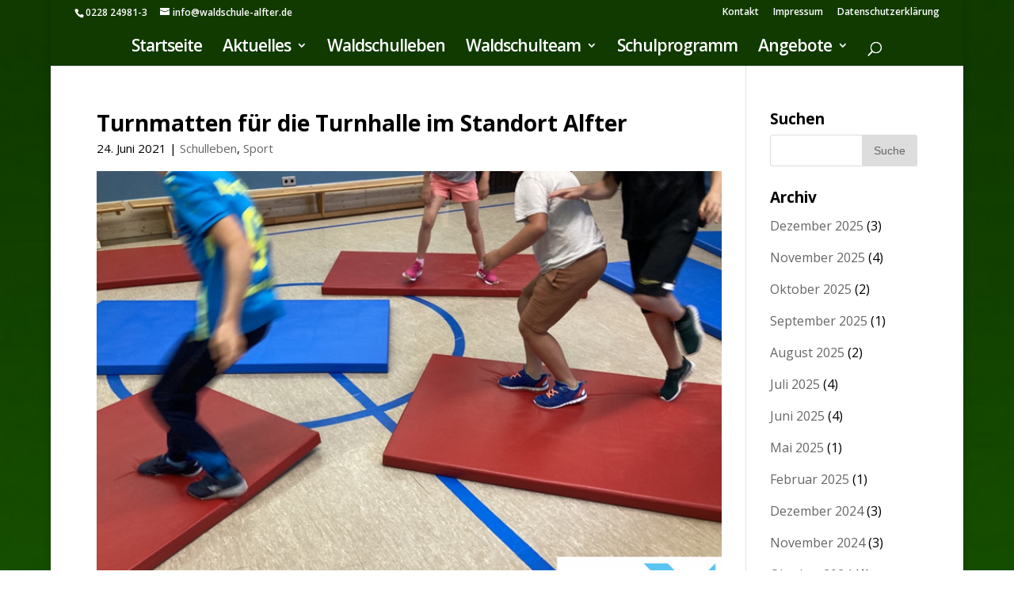

--- FILE ---
content_type: text/html; charset=UTF-8
request_url: http://www.waldschule-alfter.de/turnmatten-fuer-die-turnhalle-im-standort-alfter/
body_size: 24933
content:
<!DOCTYPE html>
<html lang="de-DE">
<head>
	<meta charset="UTF-8" />
<meta http-equiv="X-UA-Compatible" content="IE=edge">
	<link rel="pingback" href="http://www.waldschule-alfter.de/xmlrpc.php" />

	<script type="text/javascript">
		document.documentElement.className = 'js';
	</script>

	<script>var et_site_url='http://www.waldschule-alfter.de';var et_post_id='4574';function et_core_page_resource_fallback(a,b){"undefined"===typeof b&&(b=a.sheet.cssRules&&0===a.sheet.cssRules.length);b&&(a.onerror=null,a.onload=null,a.href?a.href=et_site_url+"/?et_core_page_resource="+a.id+et_post_id:a.src&&(a.src=et_site_url+"/?et_core_page_resource="+a.id+et_post_id))}
</script><title>Turnmatten für die Turnhalle im Standort Alfter</title>
<meta name='robots' content='max-image-preview:large' />
<link rel="alternate" type="application/rss+xml" title="Waldschule Alfter &raquo; Feed" href="http://www.waldschule-alfter.de/feed/" />
<link rel="alternate" type="application/rss+xml" title="Waldschule Alfter &raquo; Kommentar-Feed" href="http://www.waldschule-alfter.de/comments/feed/" />
<meta content="Divi Childtheme v.1.0" name="generator"/><link rel='stylesheet' id='wp-block-library-css'  href='http://www.waldschule-alfter.de/wp-includes/css/dist/block-library/style.min.css?ver=5.8.1' type='text/css' media='all' />
<link rel='stylesheet' id='widgets-on-pages-css'  href='http://www.waldschule-alfter.de/wp-content/plugins/widgets-on-pages/public/css/widgets-on-pages-public.css?ver=1.4.0' type='text/css' media='all' />
<link rel='stylesheet' id='parent-style-css'  href='http://www.waldschule-alfter.de/wp-content/themes/Divi/style.css?ver=5.8.1' type='text/css' media='all' />
<link rel='stylesheet' id='divi-fonts-css'  href='http://www.waldschule-alfter.de/wp-content/uploads/fonts/13cd9c3be5642ee19116926de7e27ae9/font.css?v=1667766281' type='text/css' media='all' />
<link rel='stylesheet' id='divi-style-css'  href='http://www.waldschule-alfter.de/wp-content/themes/DiviChild/style.css?ver=3.18.7' type='text/css' media='all' />
<link rel='stylesheet' id='dashicons-css'  href='http://www.waldschule-alfter.de/wp-includes/css/dashicons.min.css?ver=5.8.1' type='text/css' media='all' />
<script type='text/javascript' src='http://www.waldschule-alfter.de/wp-includes/js/jquery/jquery.min.js?ver=3.6.0' id='jquery-core-js'></script>
<script type='text/javascript' src='http://www.waldschule-alfter.de/wp-includes/js/jquery/jquery-migrate.min.js?ver=3.3.2' id='jquery-migrate-js'></script>
<link rel="https://api.w.org/" href="http://www.waldschule-alfter.de/wp-json/" /><link rel="alternate" type="application/json" href="http://www.waldschule-alfter.de/wp-json/wp/v2/posts/4574" /><link rel="EditURI" type="application/rsd+xml" title="RSD" href="http://www.waldschule-alfter.de/xmlrpc.php?rsd" />
<link rel="wlwmanifest" type="application/wlwmanifest+xml" href="http://www.waldschule-alfter.de/wp-includes/wlwmanifest.xml" /> 
<meta name="generator" content="WordPress 5.8.1" />
<link rel="canonical" href="http://www.waldschule-alfter.de/turnmatten-fuer-die-turnhalle-im-standort-alfter/" />
<link rel='shortlink' href='http://www.waldschule-alfter.de/?p=4574' />
<link rel="alternate" type="application/json+oembed" href="http://www.waldschule-alfter.de/wp-json/oembed/1.0/embed?url=http%3A%2F%2Fwww.waldschule-alfter.de%2Fturnmatten-fuer-die-turnhalle-im-standort-alfter%2F" />
<link rel="alternate" type="text/xml+oembed" href="http://www.waldschule-alfter.de/wp-json/oembed/1.0/embed?url=http%3A%2F%2Fwww.waldschule-alfter.de%2Fturnmatten-fuer-die-turnhalle-im-standort-alfter%2F&#038;format=xml" />
<meta name="DMSGuestbook" content="1.17.5" />
<link rel="stylesheet" href="http://www.waldschule-alfter.de/wp-content/plugins/dmsguestbook/dmsguestbook.css" type="text/css" media="screen" /><meta name="viewport" content="width=device-width, initial-scale=1.0, maximum-scale=1.0, user-scalable=0" /><style type="text/css" id="custom-background-css">
body.custom-background { background-image: url("http://www.waldschule-alfter.de/wp-content/uploads/2016/06/Unbenannt-3.jpg"); background-position: left top; background-size: auto; background-repeat: repeat; background-attachment: scroll; }
</style>
	<link rel="stylesheet" id="et-divi-customizer-global-cached-inline-styles" href="http://www.waldschule-alfter.de/wp-content/cache/et/global/et-divi-customizer-global-17668398448854.min.css" onerror="et_core_page_resource_fallback(this, true)" onload="et_core_page_resource_fallback(this)" /></head>
<body class="post-template-default single single-post postid-4574 single-format-standard custom-background et_pb_button_helper_class et_fullwidth_nav et_fullwidth_secondary_nav et_fixed_nav et_boxed_layout et_show_nav et_hide_primary_logo et_hide_fixed_logo et_hide_mobile_logo et_cover_background et_secondary_nav_enabled et_secondary_nav_two_panels osx et_pb_gutters2 et_primary_nav_dropdown_animation_flip et_secondary_nav_dropdown_animation_fade et_pb_footer_columns1 et_header_style_split et_smooth_scroll et_right_sidebar et_divi_theme et-db et_minified_js et_minified_css">
	<div id="page-container">

					<div id="top-header">
			<div class="container clearfix">

			
				<div id="et-info">
									<span id="et-info-phone">0228 24981-3</span>
				
									<a href="mailto:info@waldschule-alfter.de"><span id="et-info-email">info@waldschule-alfter.de</span></a>
				
								</div> <!-- #et-info -->

			
				<div id="et-secondary-menu">
				<ul id="et-secondary-nav" class="menu"><li class="menu-item menu-item-type-post_type menu-item-object-page menu-item-491"><a href="http://www.waldschule-alfter.de/kontakt/">Kontakt</a></li>
<li class="menu-item menu-item-type-post_type menu-item-object-page menu-item-490"><a href="http://www.waldschule-alfter.de/impressum/">Impressum</a></li>
<li class="menu-item menu-item-type-post_type menu-item-object-page menu-item-privacy-policy menu-item-1395"><a href="http://www.waldschule-alfter.de/datenschutz/">Datenschutzerklärung</a></li>
</ul>				</div> <!-- #et-secondary-menu -->

			</div> <!-- .container -->
		</div> <!-- #top-header -->
		
	
			<header id="main-header" data-height-onload="38">
			<div class="container clearfix et_menu_container">
							<div class="logo_container">
					<span class="logo_helper"></span>
					<a href="http://www.waldschule-alfter.de/">
						<img src="http://www.waldschule-alfter.de/wp-content/themes/Divi/images/logo.png" alt="Waldschule Alfter" id="logo" data-height-percentage="30" />
					</a>
				</div>
							<div id="et-top-navigation" data-height="38" data-fixed-height="30">
											<nav id="top-menu-nav">
						<ul id="top-menu" class="nav"><li id="menu-item-50" class="menu-item menu-item-type-post_type menu-item-object-page menu-item-home menu-item-50"><a href="http://www.waldschule-alfter.de/">Startseite</a></li>
<li id="menu-item-4137" class="menu-item menu-item-type-post_type menu-item-object-page menu-item-has-children menu-item-4137"><a href="http://www.waldschule-alfter.de/aktuelles-2/">Aktuelles</a>
<ul class="sub-menu">
	<li id="menu-item-430" class="menu-item menu-item-type-post_type menu-item-object-page menu-item-430"><a href="http://www.waldschule-alfter.de/termine/">Termine</a></li>
	<li id="menu-item-4162" class="menu-item menu-item-type-post_type menu-item-object-page menu-item-4162"><a href="http://www.waldschule-alfter.de/elternbriefe/">Elternbriefe</a></li>
</ul>
</li>
<li id="menu-item-19" class="menu-item menu-item-type-post_type menu-item-object-page menu-item-19"><a href="http://www.waldschule-alfter.de/waldschulleben/">Waldschulleben</a></li>
<li id="menu-item-560" class="menu-item menu-item-type-post_type menu-item-object-page menu-item-has-children menu-item-560"><a href="http://www.waldschule-alfter.de/ueber-uns/">Waldschulteam</a>
<ul class="sub-menu">
	<li id="menu-item-1308" class="menu-item menu-item-type-post_type menu-item-object-page menu-item-1308"><a href="http://www.waldschule-alfter.de/ueber-uns/die-schulleitung/">Die Schulleitung</a></li>
	<li id="menu-item-562" class="menu-item menu-item-type-post_type menu-item-object-page menu-item-562"><a href="http://www.waldschule-alfter.de/ueber-uns/kollegium/">Das Kollegium</a></li>
	<li id="menu-item-1318" class="menu-item menu-item-type-post_type menu-item-object-page menu-item-1318"><a href="http://www.waldschule-alfter.de/die-schuelerschaft/">Die Schülerschaft</a></li>
	<li id="menu-item-5076" class="menu-item menu-item-type-post_type menu-item-object-page menu-item-5076"><a href="http://www.waldschule-alfter.de/?page_id=5074">Die Klassen</a></li>
	<li id="menu-item-5010" class="menu-item menu-item-type-post_type menu-item-object-page menu-item-5010"><a href="http://www.waldschule-alfter.de/ueber-uns/fogs-team/">Team – FOGS und ÜMI</a></li>
	<li id="menu-item-1739" class="menu-item menu-item-type-post_type menu-item-object-page menu-item-1739"><a href="http://www.waldschule-alfter.de/ueber-uns/team-sozialarbeit/">Team – Schulsozialarbeit</a></li>
	<li id="menu-item-561" class="menu-item menu-item-type-post_type menu-item-object-page menu-item-561"><a href="http://www.waldschule-alfter.de/ueber-uns/sekretariat-hausmeister/">Sekretariat &#038; Haustechnik</a></li>
</ul>
</li>
<li id="menu-item-30" class="menu-item menu-item-type-post_type menu-item-object-page menu-item-30"><a href="http://www.waldschule-alfter.de/schulprogramm/">Schulprogramm</a></li>
<li id="menu-item-473" class="menu-item menu-item-type-custom menu-item-object-custom menu-item-has-children menu-item-473"><a href="#">Angebote</a>
<ul class="sub-menu">
	<li id="menu-item-2769" class="menu-item menu-item-type-post_type menu-item-object-page menu-item-2769"><a href="http://www.waldschule-alfter.de/uemi-uebermittagsbetreuung/">ÜMI</a></li>
	<li id="menu-item-600" class="menu-item menu-item-type-post_type menu-item-object-page menu-item-600"><a href="http://www.waldschule-alfter.de/foogs/">FOGS</a></li>
	<li id="menu-item-601" class="menu-item menu-item-type-post_type menu-item-object-page menu-item-601"><a href="http://www.waldschule-alfter.de/ueber-uns/schulsozialarbeit/">Schulsozialarbeit</a></li>
	<li id="menu-item-820" class="menu-item menu-item-type-post_type menu-item-object-page menu-item-820"><a href="http://www.waldschule-alfter.de/sprachtherapie/">Logopädie</a></li>
	<li id="menu-item-833" class="menu-item menu-item-type-post_type menu-item-object-page menu-item-833"><a href="http://www.waldschule-alfter.de/ergotherapie/">Ergotherapie</a></li>
	<li id="menu-item-31" class="menu-item menu-item-type-post_type menu-item-object-page menu-item-31"><a href="http://www.waldschule-alfter.de/foerderverein/">Förderverein</a></li>
	<li id="menu-item-188" class="menu-item menu-item-type-post_type menu-item-object-page menu-item-188"><a href="http://www.waldschule-alfter.de/links/">Links</a></li>
</ul>
</li>
</ul>						</nav>
					
					
					
										<div id="et_top_search">
						<span id="et_search_icon"></span>
					</div>
					
					<div id="et_mobile_nav_menu">
				<div class="mobile_nav closed">
					<span class="select_page">Seite auswählen</span>
					<span class="mobile_menu_bar mobile_menu_bar_toggle"></span>
				</div>
			</div>				</div> <!-- #et-top-navigation -->
			</div> <!-- .container -->
			<div class="et_search_outer">
				<div class="container et_search_form_container">
					<form role="search" method="get" class="et-search-form" action="http://www.waldschule-alfter.de/">
					<input type="search" class="et-search-field" placeholder="Suchen &hellip;" value="" name="s" title="Suchen nach:" />					</form>
					<span class="et_close_search_field"></span>
				</div>
			</div>
		</header> <!-- #main-header -->
			<div id="et-main-area">
	
<div id="main-content">
		<div class="container">
		<div id="content-area" class="clearfix">
			<div id="left-area">
											<article id="post-4574" class="et_pb_post post-4574 post type-post status-publish format-standard has-post-thumbnail hentry category-schulleben category-sport">
											<div class="et_post_meta_wrapper">
							<h1 class="entry-title">Turnmatten für die Turnhalle im Standort Alfter</h1>

						<p class="post-meta"><span class="published">24. Juni  2021</span> | <a href="http://www.waldschule-alfter.de/category/schulleben/" rel="category tag">Schulleben</a>, <a href="http://www.waldschule-alfter.de/category/sport/" rel="category tag">Sport</a></p><img src="http://www.waldschule-alfter.de/wp-content/uploads/2021/06/Bild1.png" alt='Turnmatten für die Turnhalle im Standort Alfter' width='1080' height='675' />
												</div> <!-- .et_post_meta_wrapper -->
				
					<div class="entry-content">
					<p>Durch unsere Mitgliedschaft im Verein „Klasse in Sport“, die uns die „Debeka Betriebskrankenkasse“ durch finanzielle Unterstützung ermöglicht, konnten wir unseren Bestand an Turnmatten aufbessern. Jetzt macht das „Mattenfangen“ noch mehr Spaß!</p>
<p>Wir sagen nochmal DANKE!</p>
<p>&nbsp;</p>
					</div> <!-- .entry-content -->
					<div class="et_post_meta_wrapper">
					
					
										</div> <!-- .et_post_meta_wrapper -->
				</article> <!-- .et_pb_post -->

						</div> <!-- #left-area -->

				<div id="sidebar">
		<div id="search-2" class="et_pb_widget widget_search"><h4 class="widgettitle">Suchen</h4><form role="search" method="get" id="searchform" class="searchform" action="http://www.waldschule-alfter.de/">
				<div>
					<label class="screen-reader-text" for="s">Suche nach:</label>
					<input type="text" value="" name="s" id="s" />
					<input type="submit" id="searchsubmit" value="Suche" />
				</div>
			</form></div> <!-- end .et_pb_widget --><div id="archives-4" class="et_pb_widget widget_archive"><h4 class="widgettitle">Archiv</h4>
			<ul>
					<li><a href='http://www.waldschule-alfter.de/2025/12/'>Dezember 2025</a>&nbsp;(3)</li>
	<li><a href='http://www.waldschule-alfter.de/2025/11/'>November 2025</a>&nbsp;(4)</li>
	<li><a href='http://www.waldschule-alfter.de/2025/10/'>Oktober 2025</a>&nbsp;(2)</li>
	<li><a href='http://www.waldschule-alfter.de/2025/09/'>September 2025</a>&nbsp;(1)</li>
	<li><a href='http://www.waldschule-alfter.de/2025/08/'>August 2025</a>&nbsp;(2)</li>
	<li><a href='http://www.waldschule-alfter.de/2025/07/'>Juli 2025</a>&nbsp;(4)</li>
	<li><a href='http://www.waldschule-alfter.de/2025/06/'>Juni 2025</a>&nbsp;(4)</li>
	<li><a href='http://www.waldschule-alfter.de/2025/05/'>Mai 2025</a>&nbsp;(1)</li>
	<li><a href='http://www.waldschule-alfter.de/2025/02/'>Februar 2025</a>&nbsp;(1)</li>
	<li><a href='http://www.waldschule-alfter.de/2024/12/'>Dezember 2024</a>&nbsp;(3)</li>
	<li><a href='http://www.waldschule-alfter.de/2024/11/'>November 2024</a>&nbsp;(3)</li>
	<li><a href='http://www.waldschule-alfter.de/2024/10/'>Oktober 2024</a>&nbsp;(1)</li>
	<li><a href='http://www.waldschule-alfter.de/2024/08/'>August 2024</a>&nbsp;(2)</li>
	<li><a href='http://www.waldschule-alfter.de/2024/07/'>Juli 2024</a>&nbsp;(2)</li>
	<li><a href='http://www.waldschule-alfter.de/2024/06/'>Juni 2024</a>&nbsp;(3)</li>
	<li><a href='http://www.waldschule-alfter.de/2024/05/'>Mai 2024</a>&nbsp;(2)</li>
	<li><a href='http://www.waldschule-alfter.de/2024/04/'>April 2024</a>&nbsp;(3)</li>
	<li><a href='http://www.waldschule-alfter.de/2024/03/'>März 2024</a>&nbsp;(4)</li>
	<li><a href='http://www.waldschule-alfter.de/2024/02/'>Februar 2024</a>&nbsp;(3)</li>
	<li><a href='http://www.waldschule-alfter.de/2024/01/'>Januar 2024</a>&nbsp;(1)</li>
	<li><a href='http://www.waldschule-alfter.de/2023/12/'>Dezember 2023</a>&nbsp;(3)</li>
	<li><a href='http://www.waldschule-alfter.de/2023/11/'>November 2023</a>&nbsp;(3)</li>
	<li><a href='http://www.waldschule-alfter.de/2023/09/'>September 2023</a>&nbsp;(2)</li>
	<li><a href='http://www.waldschule-alfter.de/2023/08/'>August 2023</a>&nbsp;(3)</li>
	<li><a href='http://www.waldschule-alfter.de/2023/07/'>Juli 2023</a>&nbsp;(1)</li>
	<li><a href='http://www.waldschule-alfter.de/2023/06/'>Juni 2023</a>&nbsp;(6)</li>
	<li><a href='http://www.waldschule-alfter.de/2023/05/'>Mai 2023</a>&nbsp;(4)</li>
	<li><a href='http://www.waldschule-alfter.de/2023/04/'>April 2023</a>&nbsp;(1)</li>
	<li><a href='http://www.waldschule-alfter.de/2023/03/'>März 2023</a>&nbsp;(1)</li>
	<li><a href='http://www.waldschule-alfter.de/2023/02/'>Februar 2023</a>&nbsp;(1)</li>
	<li><a href='http://www.waldschule-alfter.de/2023/01/'>Januar 2023</a>&nbsp;(1)</li>
	<li><a href='http://www.waldschule-alfter.de/2022/12/'>Dezember 2022</a>&nbsp;(3)</li>
	<li><a href='http://www.waldschule-alfter.de/2022/11/'>November 2022</a>&nbsp;(2)</li>
	<li><a href='http://www.waldschule-alfter.de/2022/10/'>Oktober 2022</a>&nbsp;(1)</li>
	<li><a href='http://www.waldschule-alfter.de/2022/09/'>September 2022</a>&nbsp;(1)</li>
	<li><a href='http://www.waldschule-alfter.de/2022/08/'>August 2022</a>&nbsp;(1)</li>
	<li><a href='http://www.waldschule-alfter.de/2022/06/'>Juni 2022</a>&nbsp;(6)</li>
	<li><a href='http://www.waldschule-alfter.de/2022/05/'>Mai 2022</a>&nbsp;(1)</li>
	<li><a href='http://www.waldschule-alfter.de/2022/04/'>April 2022</a>&nbsp;(2)</li>
	<li><a href='http://www.waldschule-alfter.de/2022/03/'>März 2022</a>&nbsp;(1)</li>
	<li><a href='http://www.waldschule-alfter.de/2022/02/'>Februar 2022</a>&nbsp;(1)</li>
	<li><a href='http://www.waldschule-alfter.de/2021/12/'>Dezember 2021</a>&nbsp;(2)</li>
	<li><a href='http://www.waldschule-alfter.de/2021/11/'>November 2021</a>&nbsp;(2)</li>
	<li><a href='http://www.waldschule-alfter.de/2021/10/'>Oktober 2021</a>&nbsp;(1)</li>
	<li><a href='http://www.waldschule-alfter.de/2021/08/'>August 2021</a>&nbsp;(1)</li>
	<li><a href='http://www.waldschule-alfter.de/2021/06/'>Juni 2021</a>&nbsp;(3)</li>
	<li><a href='http://www.waldschule-alfter.de/2021/04/'>April 2021</a>&nbsp;(2)</li>
	<li><a href='http://www.waldschule-alfter.de/2021/03/'>März 2021</a>&nbsp;(1)</li>
	<li><a href='http://www.waldschule-alfter.de/2021/02/'>Februar 2021</a>&nbsp;(1)</li>
	<li><a href='http://www.waldschule-alfter.de/2020/12/'>Dezember 2020</a>&nbsp;(4)</li>
	<li><a href='http://www.waldschule-alfter.de/2020/11/'>November 2020</a>&nbsp;(5)</li>
	<li><a href='http://www.waldschule-alfter.de/2020/09/'>September 2020</a>&nbsp;(1)</li>
	<li><a href='http://www.waldschule-alfter.de/2020/08/'>August 2020</a>&nbsp;(2)</li>
	<li><a href='http://www.waldschule-alfter.de/2020/06/'>Juni 2020</a>&nbsp;(1)</li>
	<li><a href='http://www.waldschule-alfter.de/2020/05/'>Mai 2020</a>&nbsp;(5)</li>
	<li><a href='http://www.waldschule-alfter.de/2020/04/'>April 2020</a>&nbsp;(11)</li>
	<li><a href='http://www.waldschule-alfter.de/2020/03/'>März 2020</a>&nbsp;(8)</li>
	<li><a href='http://www.waldschule-alfter.de/2020/02/'>Februar 2020</a>&nbsp;(2)</li>
			</ul>

			</div> <!-- end .et_pb_widget -->
		<div id="recent-posts-3" class="et_pb_widget widget_recent_entries">
		<h4 class="widgettitle">Neueste Beiträge</h4>
		<ul>
											<li>
					<a href="http://www.waldschule-alfter.de/adventszeit-in-der-eulen-und-erdmaennchen-klasse/">Adventszeit in der Eulen- und Erdmännchen-Klasse</a>
									</li>
											<li>
					<a href="http://www.waldschule-alfter.de/adventszeit-am-standort-alfter/">Adventszeit am Standort Alfter</a>
									</li>
											<li>
					<a href="http://www.waldschule-alfter.de/der-nikolaus-zu-besuch-am-standort-alfter/">Der Nikolaus zu Besuch am Standort Alfter</a>
									</li>
					</ul>

		</div> <!-- end .et_pb_widget --><div id="categories-4" class="et_pb_widget widget_categories"><h4 class="widgettitle">Kategorien</h4>
			<ul>
					<li class="cat-item cat-item-35"><a href="http://www.waldschule-alfter.de/category/aufgaben/">Aufgaben</a> (27)
</li>
	<li class="cat-item cat-item-12"><a href="http://www.waldschule-alfter.de/category/ausfluege/">Ausflüge</a> (15)
</li>
	<li class="cat-item cat-item-37"><a href="http://www.waldschule-alfter.de/category/baerenhoehle/">Bärenhöhle</a> (2)
</li>
	<li class="cat-item cat-item-34"><a href="http://www.waldschule-alfter.de/category/fuchsbau/">Fuchsbau</a> (2)
</li>
	<li class="cat-item cat-item-18"><a href="http://www.waldschule-alfter.de/category/fussball/">Fußball</a> (9)
</li>
	<li class="cat-item cat-item-25"><a href="http://www.waldschule-alfter.de/category/karneval/">Karneval</a> (4)
</li>
	<li class="cat-item cat-item-26"><a href="http://www.waldschule-alfter.de/category/klassenfahrten/">Klassenfahrten</a> (1)
</li>
	<li class="cat-item cat-item-14"><a href="http://www.waldschule-alfter.de/category/kunst/">Kunst</a> (7)
</li>
	<li class="cat-item cat-item-16"><a href="http://www.waldschule-alfter.de/category/medien/">Medien</a> (2)
</li>
	<li class="cat-item cat-item-36"><a href="http://www.waldschule-alfter.de/category/musik/">Musik</a> (4)
</li>
	<li class="cat-item cat-item-33"><a href="http://www.waldschule-alfter.de/category/projektwoche/">Projektwoche</a> (6)
</li>
	<li class="cat-item cat-item-31"><a href="http://www.waldschule-alfter.de/category/schulfeier/">Schulfeier</a> (16)
</li>
	<li class="cat-item cat-item-3"><a href="http://www.waldschule-alfter.de/category/schulfest/">Schulfest</a> (9)
</li>
	<li class="cat-item cat-item-15"><a href="http://www.waldschule-alfter.de/category/schulleben/">Schulleben</a> (53)
</li>
	<li class="cat-item cat-item-7"><a href="http://www.waldschule-alfter.de/category/sport/">Sport</a> (19)
</li>
	<li class="cat-item cat-item-1"><a href="http://www.waldschule-alfter.de/category/uncategorized/">Uncategorized</a> (13)
</li>
	<li class="cat-item cat-item-38"><a href="http://www.waldschule-alfter.de/category/vorlesewettbewerb/">Vorlesewettbewerb</a> (5)
</li>
	<li class="cat-item cat-item-11"><a href="http://www.waldschule-alfter.de/category/weihnachten/">Weihnachten</a> (14)
</li>
			</ul>

			</div> <!-- end .et_pb_widget -->	</div> <!-- end #sidebar -->
		</div> <!-- #content-area -->
	</div> <!-- .container -->
	</div> <!-- #main-content -->


	<span class="et_pb_scroll_top et-pb-icon"></span>


			<footer id="main-footer">
				

		
				<div id="footer-bottom">
					<div class="container clearfix">
				
						







<p id="footer-info"> <a href="http://www.waldschule-alfter.de" title="Waldschule Alfter">Waldschule Alfter</a> | Förderschule mit dem Schwerpunkt "Emotionale und soziale Entwicklung" in Trägerschaft des Rhein-Sieg-Kreises  | © 2025   </p>





					</div>	<!-- .container -->
				</div>
			</footer> <!-- #main-footer -->
		</div> <!-- #et-main-area -->


	</div> <!-- #page-container -->

		<script type="text/javascript">
			</script>
	<script type='text/javascript' id='divi-custom-script-js-extra'>
/* <![CDATA[ */
var DIVI = {"item_count":"%d Item","items_count":"%d Items"};
var et_shortcodes_strings = {"previous":"Vorherige","next":"N\u00e4chste"};
var et_pb_custom = {"ajaxurl":"http:\/\/www.waldschule-alfter.de\/wp-admin\/admin-ajax.php","images_uri":"http:\/\/www.waldschule-alfter.de\/wp-content\/themes\/Divi\/images","builder_images_uri":"http:\/\/www.waldschule-alfter.de\/wp-content\/themes\/Divi\/includes\/builder\/images","et_frontend_nonce":"997c8dcdcd","subscription_failed":"Bitte \u00fcberpr\u00fcfen Sie die Felder unten aus, um sicherzustellen, dass Sie die richtigen Informationen eingegeben.","et_ab_log_nonce":"166acaff98","fill_message":"Bitte f\u00fcllen Sie die folgenden Felder aus:","contact_error_message":"Bitte folgende Fehler beheben:","invalid":"Ung\u00fcltige E-Mail","captcha":"Captcha","prev":"Vorherige","previous":"Vorherige","next":"Weiter","wrong_captcha":"Sie haben die falsche Zahl im Captcha eingegeben.","ignore_waypoints":"no","is_divi_theme_used":"1","widget_search_selector":".widget_search","is_ab_testing_active":"","page_id":"4574","unique_test_id":"","ab_bounce_rate":"5","is_cache_plugin_active":"no","is_shortcode_tracking":"","tinymce_uri":""};
var et_pb_box_shadow_elements = [];
/* ]]> */
</script>
<script type='text/javascript' src='http://www.waldschule-alfter.de/wp-content/themes/Divi/js/custom.min.js?ver=3.18.7' id='divi-custom-script-js'></script>
<script type='text/javascript' src='http://www.waldschule-alfter.de/wp-content/themes/Divi/core/admin/js/common.js?ver=3.18.7' id='et-core-common-js'></script>
<script type='text/javascript' src='http://www.waldschule-alfter.de/wp-includes/js/wp-embed.min.js?ver=5.8.1' id='wp-embed-js'></script>
</body>
</html>

--- FILE ---
content_type: text/css
request_url: http://www.waldschule-alfter.de/wp-content/uploads/fonts/13cd9c3be5642ee19116926de7e27ae9/font.css?v=1667766281
body_size: 30824
content:
/*
 * Font file created by Local Google Fonts 0.19
 * Created: Sun, 06 Nov 2022 20:24:40 +0000
 * Handle: divi-fonts
 * Original URL: http://fonts.googleapis.com/css?family=Open+Sans:300italic,400italic,600italic,700italic,800italic,400,300,600,700,800&amp;subset=latin,latin-ext
*/

/* cyrillic-ext */
@font-face {
  font-family: 'Open Sans';
  font-style: italic;
  font-weight: 300;
  font-stretch: 100%;
  src: url(http://www.waldschule-alfter.de/wp-content/uploads/fonts/13cd9c3be5642ee19116926de7e27ae9/open-sans-cyrillic-ext-v34-italic-300.woff2?c=1667766280) format('woff2');
  unicode-range: U+0460-052F, U+1C80-1C88, U+20B4, U+2DE0-2DFF, U+A640-A69F, U+FE2E-FE2F;
}
/* cyrillic */
@font-face {
  font-family: 'Open Sans';
  font-style: italic;
  font-weight: 300;
  font-stretch: 100%;
  src: url(http://www.waldschule-alfter.de/wp-content/uploads/fonts/13cd9c3be5642ee19116926de7e27ae9/open-sans-cyrillic-v34-italic-300.woff2?c=1667766280) format('woff2');
  unicode-range: U+0301, U+0400-045F, U+0490-0491, U+04B0-04B1, U+2116;
}
/* greek-ext */
@font-face {
  font-family: 'Open Sans';
  font-style: italic;
  font-weight: 300;
  font-stretch: 100%;
  src: url(http://www.waldschule-alfter.de/wp-content/uploads/fonts/13cd9c3be5642ee19116926de7e27ae9/open-sans-greek-ext-v34-italic-300.woff2?c=1667766280) format('woff2');
  unicode-range: U+1F00-1FFF;
}
/* greek */
@font-face {
  font-family: 'Open Sans';
  font-style: italic;
  font-weight: 300;
  font-stretch: 100%;
  src: url(http://www.waldschule-alfter.de/wp-content/uploads/fonts/13cd9c3be5642ee19116926de7e27ae9/open-sans-greek-v34-italic-300.woff2?c=1667766280) format('woff2');
  unicode-range: U+0370-03FF;
}
/* hebrew */
@font-face {
  font-family: 'Open Sans';
  font-style: italic;
  font-weight: 300;
  font-stretch: 100%;
  src: url(http://www.waldschule-alfter.de/wp-content/uploads/fonts/13cd9c3be5642ee19116926de7e27ae9/open-sans-hebrew-v34-italic-300.woff2?c=1667766280) format('woff2');
  unicode-range: U+0590-05FF, U+200C-2010, U+20AA, U+25CC, U+FB1D-FB4F;
}
/* vietnamese */
@font-face {
  font-family: 'Open Sans';
  font-style: italic;
  font-weight: 300;
  font-stretch: 100%;
  src: url(http://www.waldschule-alfter.de/wp-content/uploads/fonts/13cd9c3be5642ee19116926de7e27ae9/open-sans-vietnamese-v34-italic-300.woff2?c=1667766280) format('woff2');
  unicode-range: U+0102-0103, U+0110-0111, U+0128-0129, U+0168-0169, U+01A0-01A1, U+01AF-01B0, U+1EA0-1EF9, U+20AB;
}
/* latin-ext */
@font-face {
  font-family: 'Open Sans';
  font-style: italic;
  font-weight: 300;
  font-stretch: 100%;
  src: url(http://www.waldschule-alfter.de/wp-content/uploads/fonts/13cd9c3be5642ee19116926de7e27ae9/open-sans-latin-ext-v34-italic-300.woff2?c=1667766280) format('woff2');
  unicode-range: U+0100-024F, U+0259, U+1E00-1EFF, U+2020, U+20A0-20AB, U+20AD-20CF, U+2113, U+2C60-2C7F, U+A720-A7FF;
}
/* latin */
@font-face {
  font-family: 'Open Sans';
  font-style: italic;
  font-weight: 300;
  font-stretch: 100%;
  src: url(http://www.waldschule-alfter.de/wp-content/uploads/fonts/13cd9c3be5642ee19116926de7e27ae9/open-sans-latin-v34-italic-300.woff2?c=1667766280) format('woff2');
  unicode-range: U+0000-00FF, U+0131, U+0152-0153, U+02BB-02BC, U+02C6, U+02DA, U+02DC, U+2000-206F, U+2074, U+20AC, U+2122, U+2191, U+2193, U+2212, U+2215, U+FEFF, U+FFFD;
}
/* cyrillic-ext */
@font-face {
  font-family: 'Open Sans';
  font-style: italic;
  font-weight: 400;
  font-stretch: 100%;
  src: url(http://www.waldschule-alfter.de/wp-content/uploads/fonts/13cd9c3be5642ee19116926de7e27ae9/open-sans-cyrillic-ext-v34-italic-300.woff2?c=1667766280) format('woff2');
  unicode-range: U+0460-052F, U+1C80-1C88, U+20B4, U+2DE0-2DFF, U+A640-A69F, U+FE2E-FE2F;
}
/* cyrillic */
@font-face {
  font-family: 'Open Sans';
  font-style: italic;
  font-weight: 400;
  font-stretch: 100%;
  src: url(http://www.waldschule-alfter.de/wp-content/uploads/fonts/13cd9c3be5642ee19116926de7e27ae9/open-sans-cyrillic-v34-italic-300.woff2?c=1667766280) format('woff2');
  unicode-range: U+0301, U+0400-045F, U+0490-0491, U+04B0-04B1, U+2116;
}
/* greek-ext */
@font-face {
  font-family: 'Open Sans';
  font-style: italic;
  font-weight: 400;
  font-stretch: 100%;
  src: url(http://www.waldschule-alfter.de/wp-content/uploads/fonts/13cd9c3be5642ee19116926de7e27ae9/open-sans-greek-ext-v34-italic-300.woff2?c=1667766280) format('woff2');
  unicode-range: U+1F00-1FFF;
}
/* greek */
@font-face {
  font-family: 'Open Sans';
  font-style: italic;
  font-weight: 400;
  font-stretch: 100%;
  src: url(http://www.waldschule-alfter.de/wp-content/uploads/fonts/13cd9c3be5642ee19116926de7e27ae9/open-sans-greek-v34-italic-300.woff2?c=1667766280) format('woff2');
  unicode-range: U+0370-03FF;
}
/* hebrew */
@font-face {
  font-family: 'Open Sans';
  font-style: italic;
  font-weight: 400;
  font-stretch: 100%;
  src: url(http://www.waldschule-alfter.de/wp-content/uploads/fonts/13cd9c3be5642ee19116926de7e27ae9/open-sans-hebrew-v34-italic-300.woff2?c=1667766280) format('woff2');
  unicode-range: U+0590-05FF, U+200C-2010, U+20AA, U+25CC, U+FB1D-FB4F;
}
/* vietnamese */
@font-face {
  font-family: 'Open Sans';
  font-style: italic;
  font-weight: 400;
  font-stretch: 100%;
  src: url(http://www.waldschule-alfter.de/wp-content/uploads/fonts/13cd9c3be5642ee19116926de7e27ae9/open-sans-vietnamese-v34-italic-300.woff2?c=1667766280) format('woff2');
  unicode-range: U+0102-0103, U+0110-0111, U+0128-0129, U+0168-0169, U+01A0-01A1, U+01AF-01B0, U+1EA0-1EF9, U+20AB;
}
/* latin-ext */
@font-face {
  font-family: 'Open Sans';
  font-style: italic;
  font-weight: 400;
  font-stretch: 100%;
  src: url(http://www.waldschule-alfter.de/wp-content/uploads/fonts/13cd9c3be5642ee19116926de7e27ae9/open-sans-latin-ext-v34-italic-300.woff2?c=1667766280) format('woff2');
  unicode-range: U+0100-024F, U+0259, U+1E00-1EFF, U+2020, U+20A0-20AB, U+20AD-20CF, U+2113, U+2C60-2C7F, U+A720-A7FF;
}
/* latin */
@font-face {
  font-family: 'Open Sans';
  font-style: italic;
  font-weight: 400;
  font-stretch: 100%;
  src: url(http://www.waldschule-alfter.de/wp-content/uploads/fonts/13cd9c3be5642ee19116926de7e27ae9/open-sans-latin-v34-italic-300.woff2?c=1667766280) format('woff2');
  unicode-range: U+0000-00FF, U+0131, U+0152-0153, U+02BB-02BC, U+02C6, U+02DA, U+02DC, U+2000-206F, U+2074, U+20AC, U+2122, U+2191, U+2193, U+2212, U+2215, U+FEFF, U+FFFD;
}
/* cyrillic-ext */
@font-face {
  font-family: 'Open Sans';
  font-style: italic;
  font-weight: 600;
  font-stretch: 100%;
  src: url(http://www.waldschule-alfter.de/wp-content/uploads/fonts/13cd9c3be5642ee19116926de7e27ae9/open-sans-cyrillic-ext-v34-italic-300.woff2?c=1667766280) format('woff2');
  unicode-range: U+0460-052F, U+1C80-1C88, U+20B4, U+2DE0-2DFF, U+A640-A69F, U+FE2E-FE2F;
}
/* cyrillic */
@font-face {
  font-family: 'Open Sans';
  font-style: italic;
  font-weight: 600;
  font-stretch: 100%;
  src: url(http://www.waldschule-alfter.de/wp-content/uploads/fonts/13cd9c3be5642ee19116926de7e27ae9/open-sans-cyrillic-v34-italic-300.woff2?c=1667766280) format('woff2');
  unicode-range: U+0301, U+0400-045F, U+0490-0491, U+04B0-04B1, U+2116;
}
/* greek-ext */
@font-face {
  font-family: 'Open Sans';
  font-style: italic;
  font-weight: 600;
  font-stretch: 100%;
  src: url(http://www.waldschule-alfter.de/wp-content/uploads/fonts/13cd9c3be5642ee19116926de7e27ae9/open-sans-greek-ext-v34-italic-300.woff2?c=1667766280) format('woff2');
  unicode-range: U+1F00-1FFF;
}
/* greek */
@font-face {
  font-family: 'Open Sans';
  font-style: italic;
  font-weight: 600;
  font-stretch: 100%;
  src: url(http://www.waldschule-alfter.de/wp-content/uploads/fonts/13cd9c3be5642ee19116926de7e27ae9/open-sans-greek-v34-italic-300.woff2?c=1667766280) format('woff2');
  unicode-range: U+0370-03FF;
}
/* hebrew */
@font-face {
  font-family: 'Open Sans';
  font-style: italic;
  font-weight: 600;
  font-stretch: 100%;
  src: url(http://www.waldschule-alfter.de/wp-content/uploads/fonts/13cd9c3be5642ee19116926de7e27ae9/open-sans-hebrew-v34-italic-300.woff2?c=1667766280) format('woff2');
  unicode-range: U+0590-05FF, U+200C-2010, U+20AA, U+25CC, U+FB1D-FB4F;
}
/* vietnamese */
@font-face {
  font-family: 'Open Sans';
  font-style: italic;
  font-weight: 600;
  font-stretch: 100%;
  src: url(http://www.waldschule-alfter.de/wp-content/uploads/fonts/13cd9c3be5642ee19116926de7e27ae9/open-sans-vietnamese-v34-italic-300.woff2?c=1667766280) format('woff2');
  unicode-range: U+0102-0103, U+0110-0111, U+0128-0129, U+0168-0169, U+01A0-01A1, U+01AF-01B0, U+1EA0-1EF9, U+20AB;
}
/* latin-ext */
@font-face {
  font-family: 'Open Sans';
  font-style: italic;
  font-weight: 600;
  font-stretch: 100%;
  src: url(http://www.waldschule-alfter.de/wp-content/uploads/fonts/13cd9c3be5642ee19116926de7e27ae9/open-sans-latin-ext-v34-italic-300.woff2?c=1667766280) format('woff2');
  unicode-range: U+0100-024F, U+0259, U+1E00-1EFF, U+2020, U+20A0-20AB, U+20AD-20CF, U+2113, U+2C60-2C7F, U+A720-A7FF;
}
/* latin */
@font-face {
  font-family: 'Open Sans';
  font-style: italic;
  font-weight: 600;
  font-stretch: 100%;
  src: url(http://www.waldschule-alfter.de/wp-content/uploads/fonts/13cd9c3be5642ee19116926de7e27ae9/open-sans-latin-v34-italic-300.woff2?c=1667766280) format('woff2');
  unicode-range: U+0000-00FF, U+0131, U+0152-0153, U+02BB-02BC, U+02C6, U+02DA, U+02DC, U+2000-206F, U+2074, U+20AC, U+2122, U+2191, U+2193, U+2212, U+2215, U+FEFF, U+FFFD;
}
/* cyrillic-ext */
@font-face {
  font-family: 'Open Sans';
  font-style: italic;
  font-weight: 700;
  font-stretch: 100%;
  src: url(http://www.waldschule-alfter.de/wp-content/uploads/fonts/13cd9c3be5642ee19116926de7e27ae9/open-sans-cyrillic-ext-v34-italic-300.woff2?c=1667766280) format('woff2');
  unicode-range: U+0460-052F, U+1C80-1C88, U+20B4, U+2DE0-2DFF, U+A640-A69F, U+FE2E-FE2F;
}
/* cyrillic */
@font-face {
  font-family: 'Open Sans';
  font-style: italic;
  font-weight: 700;
  font-stretch: 100%;
  src: url(http://www.waldschule-alfter.de/wp-content/uploads/fonts/13cd9c3be5642ee19116926de7e27ae9/open-sans-cyrillic-v34-italic-300.woff2?c=1667766280) format('woff2');
  unicode-range: U+0301, U+0400-045F, U+0490-0491, U+04B0-04B1, U+2116;
}
/* greek-ext */
@font-face {
  font-family: 'Open Sans';
  font-style: italic;
  font-weight: 700;
  font-stretch: 100%;
  src: url(http://www.waldschule-alfter.de/wp-content/uploads/fonts/13cd9c3be5642ee19116926de7e27ae9/open-sans-greek-ext-v34-italic-300.woff2?c=1667766280) format('woff2');
  unicode-range: U+1F00-1FFF;
}
/* greek */
@font-face {
  font-family: 'Open Sans';
  font-style: italic;
  font-weight: 700;
  font-stretch: 100%;
  src: url(http://www.waldschule-alfter.de/wp-content/uploads/fonts/13cd9c3be5642ee19116926de7e27ae9/open-sans-greek-v34-italic-300.woff2?c=1667766280) format('woff2');
  unicode-range: U+0370-03FF;
}
/* hebrew */
@font-face {
  font-family: 'Open Sans';
  font-style: italic;
  font-weight: 700;
  font-stretch: 100%;
  src: url(http://www.waldschule-alfter.de/wp-content/uploads/fonts/13cd9c3be5642ee19116926de7e27ae9/open-sans-hebrew-v34-italic-300.woff2?c=1667766280) format('woff2');
  unicode-range: U+0590-05FF, U+200C-2010, U+20AA, U+25CC, U+FB1D-FB4F;
}
/* vietnamese */
@font-face {
  font-family: 'Open Sans';
  font-style: italic;
  font-weight: 700;
  font-stretch: 100%;
  src: url(http://www.waldschule-alfter.de/wp-content/uploads/fonts/13cd9c3be5642ee19116926de7e27ae9/open-sans-vietnamese-v34-italic-300.woff2?c=1667766280) format('woff2');
  unicode-range: U+0102-0103, U+0110-0111, U+0128-0129, U+0168-0169, U+01A0-01A1, U+01AF-01B0, U+1EA0-1EF9, U+20AB;
}
/* latin-ext */
@font-face {
  font-family: 'Open Sans';
  font-style: italic;
  font-weight: 700;
  font-stretch: 100%;
  src: url(http://www.waldschule-alfter.de/wp-content/uploads/fonts/13cd9c3be5642ee19116926de7e27ae9/open-sans-latin-ext-v34-italic-300.woff2?c=1667766280) format('woff2');
  unicode-range: U+0100-024F, U+0259, U+1E00-1EFF, U+2020, U+20A0-20AB, U+20AD-20CF, U+2113, U+2C60-2C7F, U+A720-A7FF;
}
/* latin */
@font-face {
  font-family: 'Open Sans';
  font-style: italic;
  font-weight: 700;
  font-stretch: 100%;
  src: url(http://www.waldschule-alfter.de/wp-content/uploads/fonts/13cd9c3be5642ee19116926de7e27ae9/open-sans-latin-v34-italic-300.woff2?c=1667766280) format('woff2');
  unicode-range: U+0000-00FF, U+0131, U+0152-0153, U+02BB-02BC, U+02C6, U+02DA, U+02DC, U+2000-206F, U+2074, U+20AC, U+2122, U+2191, U+2193, U+2212, U+2215, U+FEFF, U+FFFD;
}
/* cyrillic-ext */
@font-face {
  font-family: 'Open Sans';
  font-style: italic;
  font-weight: 800;
  font-stretch: 100%;
  src: url(http://www.waldschule-alfter.de/wp-content/uploads/fonts/13cd9c3be5642ee19116926de7e27ae9/open-sans-cyrillic-ext-v34-italic-300.woff2?c=1667766280) format('woff2');
  unicode-range: U+0460-052F, U+1C80-1C88, U+20B4, U+2DE0-2DFF, U+A640-A69F, U+FE2E-FE2F;
}
/* cyrillic */
@font-face {
  font-family: 'Open Sans';
  font-style: italic;
  font-weight: 800;
  font-stretch: 100%;
  src: url(http://www.waldschule-alfter.de/wp-content/uploads/fonts/13cd9c3be5642ee19116926de7e27ae9/open-sans-cyrillic-v34-italic-300.woff2?c=1667766280) format('woff2');
  unicode-range: U+0301, U+0400-045F, U+0490-0491, U+04B0-04B1, U+2116;
}
/* greek-ext */
@font-face {
  font-family: 'Open Sans';
  font-style: italic;
  font-weight: 800;
  font-stretch: 100%;
  src: url(http://www.waldschule-alfter.de/wp-content/uploads/fonts/13cd9c3be5642ee19116926de7e27ae9/open-sans-greek-ext-v34-italic-300.woff2?c=1667766280) format('woff2');
  unicode-range: U+1F00-1FFF;
}
/* greek */
@font-face {
  font-family: 'Open Sans';
  font-style: italic;
  font-weight: 800;
  font-stretch: 100%;
  src: url(http://www.waldschule-alfter.de/wp-content/uploads/fonts/13cd9c3be5642ee19116926de7e27ae9/open-sans-greek-v34-italic-300.woff2?c=1667766280) format('woff2');
  unicode-range: U+0370-03FF;
}
/* hebrew */
@font-face {
  font-family: 'Open Sans';
  font-style: italic;
  font-weight: 800;
  font-stretch: 100%;
  src: url(http://www.waldschule-alfter.de/wp-content/uploads/fonts/13cd9c3be5642ee19116926de7e27ae9/open-sans-hebrew-v34-italic-300.woff2?c=1667766280) format('woff2');
  unicode-range: U+0590-05FF, U+200C-2010, U+20AA, U+25CC, U+FB1D-FB4F;
}
/* vietnamese */
@font-face {
  font-family: 'Open Sans';
  font-style: italic;
  font-weight: 800;
  font-stretch: 100%;
  src: url(http://www.waldschule-alfter.de/wp-content/uploads/fonts/13cd9c3be5642ee19116926de7e27ae9/open-sans-vietnamese-v34-italic-300.woff2?c=1667766280) format('woff2');
  unicode-range: U+0102-0103, U+0110-0111, U+0128-0129, U+0168-0169, U+01A0-01A1, U+01AF-01B0, U+1EA0-1EF9, U+20AB;
}
/* latin-ext */
@font-face {
  font-family: 'Open Sans';
  font-style: italic;
  font-weight: 800;
  font-stretch: 100%;
  src: url(http://www.waldschule-alfter.de/wp-content/uploads/fonts/13cd9c3be5642ee19116926de7e27ae9/open-sans-latin-ext-v34-italic-300.woff2?c=1667766280) format('woff2');
  unicode-range: U+0100-024F, U+0259, U+1E00-1EFF, U+2020, U+20A0-20AB, U+20AD-20CF, U+2113, U+2C60-2C7F, U+A720-A7FF;
}
/* latin */
@font-face {
  font-family: 'Open Sans';
  font-style: italic;
  font-weight: 800;
  font-stretch: 100%;
  src: url(http://www.waldschule-alfter.de/wp-content/uploads/fonts/13cd9c3be5642ee19116926de7e27ae9/open-sans-latin-v34-italic-300.woff2?c=1667766280) format('woff2');
  unicode-range: U+0000-00FF, U+0131, U+0152-0153, U+02BB-02BC, U+02C6, U+02DA, U+02DC, U+2000-206F, U+2074, U+20AC, U+2122, U+2191, U+2193, U+2212, U+2215, U+FEFF, U+FFFD;
}
/* cyrillic-ext */
@font-face {
  font-family: 'Open Sans';
  font-style: normal;
  font-weight: 300;
  font-stretch: 100%;
  src: url(http://www.waldschule-alfter.de/wp-content/uploads/fonts/13cd9c3be5642ee19116926de7e27ae9/open-sans-cyrillic-ext-v34-normal-300.woff2?c=1667766280) format('woff2');
  unicode-range: U+0460-052F, U+1C80-1C88, U+20B4, U+2DE0-2DFF, U+A640-A69F, U+FE2E-FE2F;
}
/* cyrillic */
@font-face {
  font-family: 'Open Sans';
  font-style: normal;
  font-weight: 300;
  font-stretch: 100%;
  src: url(http://www.waldschule-alfter.de/wp-content/uploads/fonts/13cd9c3be5642ee19116926de7e27ae9/open-sans-cyrillic-v34-normal-300.woff2?c=1667766280) format('woff2');
  unicode-range: U+0301, U+0400-045F, U+0490-0491, U+04B0-04B1, U+2116;
}
/* greek-ext */
@font-face {
  font-family: 'Open Sans';
  font-style: normal;
  font-weight: 300;
  font-stretch: 100%;
  src: url(http://www.waldschule-alfter.de/wp-content/uploads/fonts/13cd9c3be5642ee19116926de7e27ae9/open-sans-greek-ext-v34-normal-300.woff2?c=1667766280) format('woff2');
  unicode-range: U+1F00-1FFF;
}
/* greek */
@font-face {
  font-family: 'Open Sans';
  font-style: normal;
  font-weight: 300;
  font-stretch: 100%;
  src: url(http://www.waldschule-alfter.de/wp-content/uploads/fonts/13cd9c3be5642ee19116926de7e27ae9/open-sans-greek-v34-normal-300.woff2?c=1667766280) format('woff2');
  unicode-range: U+0370-03FF;
}
/* hebrew */
@font-face {
  font-family: 'Open Sans';
  font-style: normal;
  font-weight: 300;
  font-stretch: 100%;
  src: url(http://www.waldschule-alfter.de/wp-content/uploads/fonts/13cd9c3be5642ee19116926de7e27ae9/open-sans-hebrew-v34-normal-300.woff2?c=1667766280) format('woff2');
  unicode-range: U+0590-05FF, U+200C-2010, U+20AA, U+25CC, U+FB1D-FB4F;
}
/* vietnamese */
@font-face {
  font-family: 'Open Sans';
  font-style: normal;
  font-weight: 300;
  font-stretch: 100%;
  src: url(http://www.waldschule-alfter.de/wp-content/uploads/fonts/13cd9c3be5642ee19116926de7e27ae9/open-sans-vietnamese-v34-normal-300.woff2?c=1667766280) format('woff2');
  unicode-range: U+0102-0103, U+0110-0111, U+0128-0129, U+0168-0169, U+01A0-01A1, U+01AF-01B0, U+1EA0-1EF9, U+20AB;
}
/* latin-ext */
@font-face {
  font-family: 'Open Sans';
  font-style: normal;
  font-weight: 300;
  font-stretch: 100%;
  src: url(http://www.waldschule-alfter.de/wp-content/uploads/fonts/13cd9c3be5642ee19116926de7e27ae9/open-sans-latin-ext-v34-normal-300.woff2?c=1667766280) format('woff2');
  unicode-range: U+0100-024F, U+0259, U+1E00-1EFF, U+2020, U+20A0-20AB, U+20AD-20CF, U+2113, U+2C60-2C7F, U+A720-A7FF;
}
/* latin */
@font-face {
  font-family: 'Open Sans';
  font-style: normal;
  font-weight: 300;
  font-stretch: 100%;
  src: url(http://www.waldschule-alfter.de/wp-content/uploads/fonts/13cd9c3be5642ee19116926de7e27ae9/open-sans-latin-v34-normal-300.woff2?c=1667766280) format('woff2');
  unicode-range: U+0000-00FF, U+0131, U+0152-0153, U+02BB-02BC, U+02C6, U+02DA, U+02DC, U+2000-206F, U+2074, U+20AC, U+2122, U+2191, U+2193, U+2212, U+2215, U+FEFF, U+FFFD;
}
/* cyrillic-ext */
@font-face {
  font-family: 'Open Sans';
  font-style: normal;
  font-weight: 400;
  font-stretch: 100%;
  src: url(http://www.waldschule-alfter.de/wp-content/uploads/fonts/13cd9c3be5642ee19116926de7e27ae9/open-sans-cyrillic-ext-v34-normal-300.woff2?c=1667766280) format('woff2');
  unicode-range: U+0460-052F, U+1C80-1C88, U+20B4, U+2DE0-2DFF, U+A640-A69F, U+FE2E-FE2F;
}
/* cyrillic */
@font-face {
  font-family: 'Open Sans';
  font-style: normal;
  font-weight: 400;
  font-stretch: 100%;
  src: url(http://www.waldschule-alfter.de/wp-content/uploads/fonts/13cd9c3be5642ee19116926de7e27ae9/open-sans-cyrillic-v34-normal-300.woff2?c=1667766280) format('woff2');
  unicode-range: U+0301, U+0400-045F, U+0490-0491, U+04B0-04B1, U+2116;
}
/* greek-ext */
@font-face {
  font-family: 'Open Sans';
  font-style: normal;
  font-weight: 400;
  font-stretch: 100%;
  src: url(http://www.waldschule-alfter.de/wp-content/uploads/fonts/13cd9c3be5642ee19116926de7e27ae9/open-sans-greek-ext-v34-normal-300.woff2?c=1667766280) format('woff2');
  unicode-range: U+1F00-1FFF;
}
/* greek */
@font-face {
  font-family: 'Open Sans';
  font-style: normal;
  font-weight: 400;
  font-stretch: 100%;
  src: url(http://www.waldschule-alfter.de/wp-content/uploads/fonts/13cd9c3be5642ee19116926de7e27ae9/open-sans-greek-v34-normal-300.woff2?c=1667766280) format('woff2');
  unicode-range: U+0370-03FF;
}
/* hebrew */
@font-face {
  font-family: 'Open Sans';
  font-style: normal;
  font-weight: 400;
  font-stretch: 100%;
  src: url(http://www.waldschule-alfter.de/wp-content/uploads/fonts/13cd9c3be5642ee19116926de7e27ae9/open-sans-hebrew-v34-normal-300.woff2?c=1667766280) format('woff2');
  unicode-range: U+0590-05FF, U+200C-2010, U+20AA, U+25CC, U+FB1D-FB4F;
}
/* vietnamese */
@font-face {
  font-family: 'Open Sans';
  font-style: normal;
  font-weight: 400;
  font-stretch: 100%;
  src: url(http://www.waldschule-alfter.de/wp-content/uploads/fonts/13cd9c3be5642ee19116926de7e27ae9/open-sans-vietnamese-v34-normal-300.woff2?c=1667766280) format('woff2');
  unicode-range: U+0102-0103, U+0110-0111, U+0128-0129, U+0168-0169, U+01A0-01A1, U+01AF-01B0, U+1EA0-1EF9, U+20AB;
}
/* latin-ext */
@font-face {
  font-family: 'Open Sans';
  font-style: normal;
  font-weight: 400;
  font-stretch: 100%;
  src: url(http://www.waldschule-alfter.de/wp-content/uploads/fonts/13cd9c3be5642ee19116926de7e27ae9/open-sans-latin-ext-v34-normal-300.woff2?c=1667766280) format('woff2');
  unicode-range: U+0100-024F, U+0259, U+1E00-1EFF, U+2020, U+20A0-20AB, U+20AD-20CF, U+2113, U+2C60-2C7F, U+A720-A7FF;
}
/* latin */
@font-face {
  font-family: 'Open Sans';
  font-style: normal;
  font-weight: 400;
  font-stretch: 100%;
  src: url(http://www.waldschule-alfter.de/wp-content/uploads/fonts/13cd9c3be5642ee19116926de7e27ae9/open-sans-latin-v34-normal-300.woff2?c=1667766280) format('woff2');
  unicode-range: U+0000-00FF, U+0131, U+0152-0153, U+02BB-02BC, U+02C6, U+02DA, U+02DC, U+2000-206F, U+2074, U+20AC, U+2122, U+2191, U+2193, U+2212, U+2215, U+FEFF, U+FFFD;
}
/* cyrillic-ext */
@font-face {
  font-family: 'Open Sans';
  font-style: normal;
  font-weight: 600;
  font-stretch: 100%;
  src: url(http://www.waldschule-alfter.de/wp-content/uploads/fonts/13cd9c3be5642ee19116926de7e27ae9/open-sans-cyrillic-ext-v34-normal-300.woff2?c=1667766280) format('woff2');
  unicode-range: U+0460-052F, U+1C80-1C88, U+20B4, U+2DE0-2DFF, U+A640-A69F, U+FE2E-FE2F;
}
/* cyrillic */
@font-face {
  font-family: 'Open Sans';
  font-style: normal;
  font-weight: 600;
  font-stretch: 100%;
  src: url(http://www.waldschule-alfter.de/wp-content/uploads/fonts/13cd9c3be5642ee19116926de7e27ae9/open-sans-cyrillic-v34-normal-300.woff2?c=1667766280) format('woff2');
  unicode-range: U+0301, U+0400-045F, U+0490-0491, U+04B0-04B1, U+2116;
}
/* greek-ext */
@font-face {
  font-family: 'Open Sans';
  font-style: normal;
  font-weight: 600;
  font-stretch: 100%;
  src: url(http://www.waldschule-alfter.de/wp-content/uploads/fonts/13cd9c3be5642ee19116926de7e27ae9/open-sans-greek-ext-v34-normal-300.woff2?c=1667766280) format('woff2');
  unicode-range: U+1F00-1FFF;
}
/* greek */
@font-face {
  font-family: 'Open Sans';
  font-style: normal;
  font-weight: 600;
  font-stretch: 100%;
  src: url(http://www.waldschule-alfter.de/wp-content/uploads/fonts/13cd9c3be5642ee19116926de7e27ae9/open-sans-greek-v34-normal-300.woff2?c=1667766280) format('woff2');
  unicode-range: U+0370-03FF;
}
/* hebrew */
@font-face {
  font-family: 'Open Sans';
  font-style: normal;
  font-weight: 600;
  font-stretch: 100%;
  src: url(http://www.waldschule-alfter.de/wp-content/uploads/fonts/13cd9c3be5642ee19116926de7e27ae9/open-sans-hebrew-v34-normal-300.woff2?c=1667766280) format('woff2');
  unicode-range: U+0590-05FF, U+200C-2010, U+20AA, U+25CC, U+FB1D-FB4F;
}
/* vietnamese */
@font-face {
  font-family: 'Open Sans';
  font-style: normal;
  font-weight: 600;
  font-stretch: 100%;
  src: url(http://www.waldschule-alfter.de/wp-content/uploads/fonts/13cd9c3be5642ee19116926de7e27ae9/open-sans-vietnamese-v34-normal-300.woff2?c=1667766280) format('woff2');
  unicode-range: U+0102-0103, U+0110-0111, U+0128-0129, U+0168-0169, U+01A0-01A1, U+01AF-01B0, U+1EA0-1EF9, U+20AB;
}
/* latin-ext */
@font-face {
  font-family: 'Open Sans';
  font-style: normal;
  font-weight: 600;
  font-stretch: 100%;
  src: url(http://www.waldschule-alfter.de/wp-content/uploads/fonts/13cd9c3be5642ee19116926de7e27ae9/open-sans-latin-ext-v34-normal-300.woff2?c=1667766280) format('woff2');
  unicode-range: U+0100-024F, U+0259, U+1E00-1EFF, U+2020, U+20A0-20AB, U+20AD-20CF, U+2113, U+2C60-2C7F, U+A720-A7FF;
}
/* latin */
@font-face {
  font-family: 'Open Sans';
  font-style: normal;
  font-weight: 600;
  font-stretch: 100%;
  src: url(http://www.waldschule-alfter.de/wp-content/uploads/fonts/13cd9c3be5642ee19116926de7e27ae9/open-sans-latin-v34-normal-300.woff2?c=1667766280) format('woff2');
  unicode-range: U+0000-00FF, U+0131, U+0152-0153, U+02BB-02BC, U+02C6, U+02DA, U+02DC, U+2000-206F, U+2074, U+20AC, U+2122, U+2191, U+2193, U+2212, U+2215, U+FEFF, U+FFFD;
}
/* cyrillic-ext */
@font-face {
  font-family: 'Open Sans';
  font-style: normal;
  font-weight: 700;
  font-stretch: 100%;
  src: url(http://www.waldschule-alfter.de/wp-content/uploads/fonts/13cd9c3be5642ee19116926de7e27ae9/open-sans-cyrillic-ext-v34-normal-300.woff2?c=1667766280) format('woff2');
  unicode-range: U+0460-052F, U+1C80-1C88, U+20B4, U+2DE0-2DFF, U+A640-A69F, U+FE2E-FE2F;
}
/* cyrillic */
@font-face {
  font-family: 'Open Sans';
  font-style: normal;
  font-weight: 700;
  font-stretch: 100%;
  src: url(http://www.waldschule-alfter.de/wp-content/uploads/fonts/13cd9c3be5642ee19116926de7e27ae9/open-sans-cyrillic-v34-normal-300.woff2?c=1667766280) format('woff2');
  unicode-range: U+0301, U+0400-045F, U+0490-0491, U+04B0-04B1, U+2116;
}
/* greek-ext */
@font-face {
  font-family: 'Open Sans';
  font-style: normal;
  font-weight: 700;
  font-stretch: 100%;
  src: url(http://www.waldschule-alfter.de/wp-content/uploads/fonts/13cd9c3be5642ee19116926de7e27ae9/open-sans-greek-ext-v34-normal-300.woff2?c=1667766280) format('woff2');
  unicode-range: U+1F00-1FFF;
}
/* greek */
@font-face {
  font-family: 'Open Sans';
  font-style: normal;
  font-weight: 700;
  font-stretch: 100%;
  src: url(http://www.waldschule-alfter.de/wp-content/uploads/fonts/13cd9c3be5642ee19116926de7e27ae9/open-sans-greek-v34-normal-300.woff2?c=1667766280) format('woff2');
  unicode-range: U+0370-03FF;
}
/* hebrew */
@font-face {
  font-family: 'Open Sans';
  font-style: normal;
  font-weight: 700;
  font-stretch: 100%;
  src: url(http://www.waldschule-alfter.de/wp-content/uploads/fonts/13cd9c3be5642ee19116926de7e27ae9/open-sans-hebrew-v34-normal-300.woff2?c=1667766280) format('woff2');
  unicode-range: U+0590-05FF, U+200C-2010, U+20AA, U+25CC, U+FB1D-FB4F;
}
/* vietnamese */
@font-face {
  font-family: 'Open Sans';
  font-style: normal;
  font-weight: 700;
  font-stretch: 100%;
  src: url(http://www.waldschule-alfter.de/wp-content/uploads/fonts/13cd9c3be5642ee19116926de7e27ae9/open-sans-vietnamese-v34-normal-300.woff2?c=1667766280) format('woff2');
  unicode-range: U+0102-0103, U+0110-0111, U+0128-0129, U+0168-0169, U+01A0-01A1, U+01AF-01B0, U+1EA0-1EF9, U+20AB;
}
/* latin-ext */
@font-face {
  font-family: 'Open Sans';
  font-style: normal;
  font-weight: 700;
  font-stretch: 100%;
  src: url(http://www.waldschule-alfter.de/wp-content/uploads/fonts/13cd9c3be5642ee19116926de7e27ae9/open-sans-latin-ext-v34-normal-300.woff2?c=1667766280) format('woff2');
  unicode-range: U+0100-024F, U+0259, U+1E00-1EFF, U+2020, U+20A0-20AB, U+20AD-20CF, U+2113, U+2C60-2C7F, U+A720-A7FF;
}
/* latin */
@font-face {
  font-family: 'Open Sans';
  font-style: normal;
  font-weight: 700;
  font-stretch: 100%;
  src: url(http://www.waldschule-alfter.de/wp-content/uploads/fonts/13cd9c3be5642ee19116926de7e27ae9/open-sans-latin-v34-normal-300.woff2?c=1667766280) format('woff2');
  unicode-range: U+0000-00FF, U+0131, U+0152-0153, U+02BB-02BC, U+02C6, U+02DA, U+02DC, U+2000-206F, U+2074, U+20AC, U+2122, U+2191, U+2193, U+2212, U+2215, U+FEFF, U+FFFD;
}
/* cyrillic-ext */
@font-face {
  font-family: 'Open Sans';
  font-style: normal;
  font-weight: 800;
  font-stretch: 100%;
  src: url(http://www.waldschule-alfter.de/wp-content/uploads/fonts/13cd9c3be5642ee19116926de7e27ae9/open-sans-cyrillic-ext-v34-normal-300.woff2?c=1667766280) format('woff2');
  unicode-range: U+0460-052F, U+1C80-1C88, U+20B4, U+2DE0-2DFF, U+A640-A69F, U+FE2E-FE2F;
}
/* cyrillic */
@font-face {
  font-family: 'Open Sans';
  font-style: normal;
  font-weight: 800;
  font-stretch: 100%;
  src: url(http://www.waldschule-alfter.de/wp-content/uploads/fonts/13cd9c3be5642ee19116926de7e27ae9/open-sans-cyrillic-v34-normal-300.woff2?c=1667766280) format('woff2');
  unicode-range: U+0301, U+0400-045F, U+0490-0491, U+04B0-04B1, U+2116;
}
/* greek-ext */
@font-face {
  font-family: 'Open Sans';
  font-style: normal;
  font-weight: 800;
  font-stretch: 100%;
  src: url(http://www.waldschule-alfter.de/wp-content/uploads/fonts/13cd9c3be5642ee19116926de7e27ae9/open-sans-greek-ext-v34-normal-300.woff2?c=1667766280) format('woff2');
  unicode-range: U+1F00-1FFF;
}
/* greek */
@font-face {
  font-family: 'Open Sans';
  font-style: normal;
  font-weight: 800;
  font-stretch: 100%;
  src: url(http://www.waldschule-alfter.de/wp-content/uploads/fonts/13cd9c3be5642ee19116926de7e27ae9/open-sans-greek-v34-normal-300.woff2?c=1667766280) format('woff2');
  unicode-range: U+0370-03FF;
}
/* hebrew */
@font-face {
  font-family: 'Open Sans';
  font-style: normal;
  font-weight: 800;
  font-stretch: 100%;
  src: url(http://www.waldschule-alfter.de/wp-content/uploads/fonts/13cd9c3be5642ee19116926de7e27ae9/open-sans-hebrew-v34-normal-300.woff2?c=1667766280) format('woff2');
  unicode-range: U+0590-05FF, U+200C-2010, U+20AA, U+25CC, U+FB1D-FB4F;
}
/* vietnamese */
@font-face {
  font-family: 'Open Sans';
  font-style: normal;
  font-weight: 800;
  font-stretch: 100%;
  src: url(http://www.waldschule-alfter.de/wp-content/uploads/fonts/13cd9c3be5642ee19116926de7e27ae9/open-sans-vietnamese-v34-normal-300.woff2?c=1667766280) format('woff2');
  unicode-range: U+0102-0103, U+0110-0111, U+0128-0129, U+0168-0169, U+01A0-01A1, U+01AF-01B0, U+1EA0-1EF9, U+20AB;
}
/* latin-ext */
@font-face {
  font-family: 'Open Sans';
  font-style: normal;
  font-weight: 800;
  font-stretch: 100%;
  src: url(http://www.waldschule-alfter.de/wp-content/uploads/fonts/13cd9c3be5642ee19116926de7e27ae9/open-sans-latin-ext-v34-normal-300.woff2?c=1667766280) format('woff2');
  unicode-range: U+0100-024F, U+0259, U+1E00-1EFF, U+2020, U+20A0-20AB, U+20AD-20CF, U+2113, U+2C60-2C7F, U+A720-A7FF;
}
/* latin */
@font-face {
  font-family: 'Open Sans';
  font-style: normal;
  font-weight: 800;
  font-stretch: 100%;
  src: url(http://www.waldschule-alfter.de/wp-content/uploads/fonts/13cd9c3be5642ee19116926de7e27ae9/open-sans-latin-v34-normal-300.woff2?c=1667766280) format('woff2');
  unicode-range: U+0000-00FF, U+0131, U+0152-0153, U+02BB-02BC, U+02C6, U+02DA, U+02DC, U+2000-206F, U+2074, U+20AC, U+2122, U+2191, U+2193, U+2212, U+2215, U+FEFF, U+FFFD;
}


--- FILE ---
content_type: text/css
request_url: http://www.waldschule-alfter.de/wp-content/themes/DiviChild/style.css?ver=3.18.7
body_size: 170
content:
/*
Theme Name: Divi Childtheme
Description: Ein sch�nes Childtheme
Author: Benjamin Knopf
Author URI: http://www.waldschule-alfter.de
Template: Divi
Version: 1.0
Tags:
*/

--- FILE ---
content_type: text/css
request_url: http://www.waldschule-alfter.de/wp-content/plugins/dmsguestbook/dmsguestbook.css
body_size: 3917
content:
/*
Um die CSS Einstellungen zu ändern sollte die DMSGuestbook Admin Seite benutzt werden. Das dmsguestbook.css nicht direkt bearbeiten, denn die Einstellungen würden automatisch überschrieben werden.
Falls dmsguestbook.css vorhanden und beschreibbar ist, werden die CSS Einstellungen aus dmsguestbook.css gelesen.<br />Ansonsten werden die Einstellungen aus der Datenbank geladen. 
*/


.css_guestbook_position {position:relative;
left:0px;
top:0px;}

.css_guestbook_font_color {color:#000000;}

.css_form_text {font-weight:normal;}

.css_form_namefield {border:1px solid #000000;
width:150px;
color:#000000;}

.css_form_emailfield {border:1px solid #000000;
width:150px;
color:#000000;}

.css_form_urlfield {border:1px solid #000000;
width:150px;
color:#000000;}

.css_form_additional_option {border:1px solid #000000;
width:150px;
color:#000000;}

.css_form_textfieldspace {text-align:left;
padding:5px 0px 0px 0px;
margin:0px 0px;}

.css_form_messagefield {border:1px solid #000000;
width:80{32945ef2bc70225e9e628f4f76b8a908aaa6e39e37e1c056cd87d81835b3a026};
height:150px;
color:#000000;}

.css_form_antispamtext {text-align:center;}

.css_form_antispamcontent {border:1px solid #000000;}

.css_form_antispamcontent_position {text-align:center;
padding:5px 0px;
margin:0px 0px;}

.css_form_antispam_inputfield {width:60px;
border:1px solid #000000;
color:#000000;}

.css_form_submit {color:#000000;}

.css_form_submit_position {text-align:center;
padding:20px 0px 10px 0px;}

.css_form_errormessage {color:#bb0000;
font-size: 11px;
text-decoration: none;
font-weight:bold;}

.css_form_successmessage {color:#00bb00;
font-size: 11px;
text-decoration: none;
font-weight:bold;}

.css_form_link {font-size:11px;
position:relative;
top:0px;
left:0;}

.css_navigation_totalcount {font-size:11px;
left:0px;
width:95{32945ef2bc70225e9e628f4f76b8a908aaa6e39e37e1c056cd87d81835b3a026};
text-align:center;
padding:0px 0px 5px 10px;}

.css_navigation_overview {left:0px;
width:95{32945ef2bc70225e9e628f4f76b8a908aaa6e39e37e1c056cd87d81835b3a026};
text-align:center;
padding:0px 0px 15px 12px;}

.css_navigation_select {color:#bb1100;
text-decoration:none;}

.css_navigation_notselect {color:#000000;
text-decoration:none;}

.css_navigation_char {color:#000000;
font-size:20px;
text-decoration:none;
font-weight:bold;}

.css_navigation_char_position {left:0px;
width:95{32945ef2bc70225e9e628f4f76b8a908aaa6e39e37e1c056cd87d81835b3a026};
padding:0px 0px 0px 10px;
margin:0px 0px 20px 0px;
text-align:center;}

.css_post_header1 {font-size:11px;
height:15px;}

.css_post_header2 {width:20px;
height:15px;}

.css_post_header3 {width:20px;
height:15px;}

.css_post_header4 {font-size:11px;
height:15px;}

.css_post_email_image {height:15px;
width:15px;
border:0px;}

.css_post_url_image {height:15px;
width:15px;
border:0px;}

.css_post_separator {border: 1px solid #000000;
height:1px;
width:35{32945ef2bc70225e9e628f4f76b8a908aaa6e39e37e1c056cd87d81835b3a026};
text-align:left;
margin:0px 0px 0px 0px;}

.css_post_message {font-size:11px;
margin:5px 0px 0px 0px;}

.css_form_embedded {width:95{32945ef2bc70225e9e628f4f76b8a908aaa6e39e37e1c056cd87d81835b3a026};
border:1px solid #145406;
font-size:12px;
text-align:left;
padding:0px 10px;
margin:0px 0px 0px 0px;
line-height:1.4em;}

.css_post_embedded {width:95{32945ef2bc70225e9e628f4f76b8a908aaa6e39e37e1c056cd87d81835b3a026};
border:1px solid #145406;
font-size:12px;
text-align:left;
padding:10px 10px;
margin:0px 0px 0px 0px;
line-height:1.4em;}
a.css_navigation_char:hover {text-decoration:none; color:#000000;}
a.css_navigation_select:hover {text-decoration:none; color:#bb1100;}
a.css_navigation_notselect:hover {text-decoration:none; color:#000000;}
img.css_post_url_image {border:0px;}
img.css_post_email_image {border:0px;}